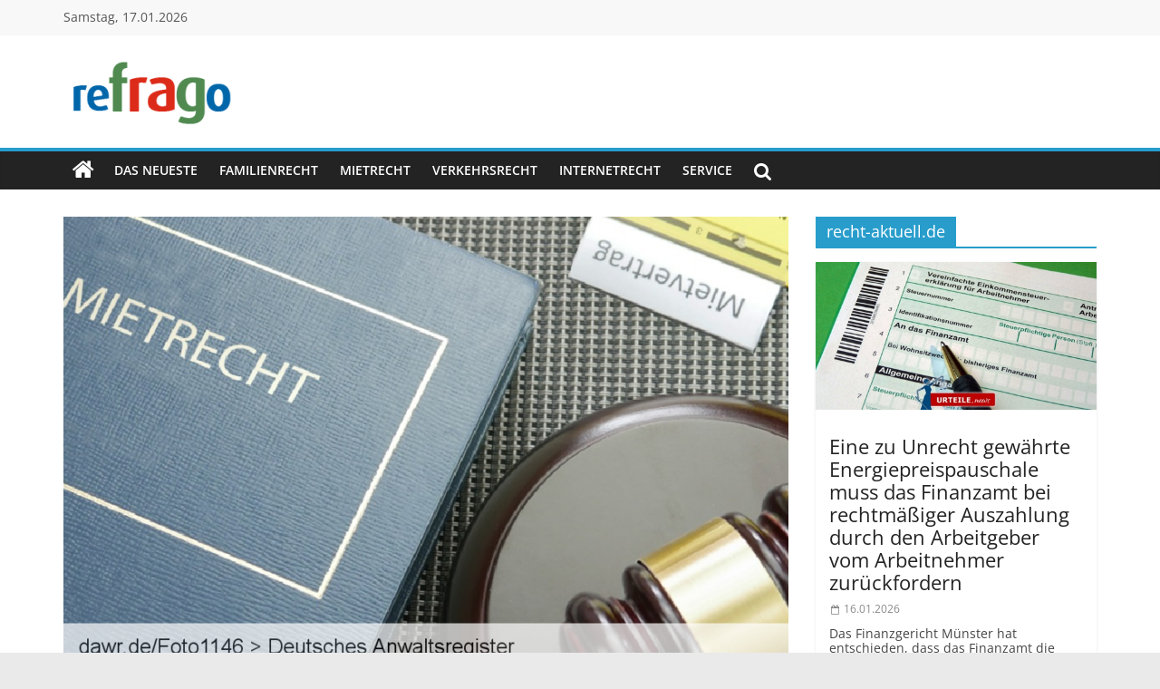

--- FILE ---
content_type: text/html; charset=utf-8
request_url: https://www.google.com/recaptcha/api2/aframe
body_size: 267
content:
<!DOCTYPE HTML><html><head><meta http-equiv="content-type" content="text/html; charset=UTF-8"></head><body><script nonce="-DbRNZoKtMIb38a6Lr45mA">/** Anti-fraud and anti-abuse applications only. See google.com/recaptcha */ try{var clients={'sodar':'https://pagead2.googlesyndication.com/pagead/sodar?'};window.addEventListener("message",function(a){try{if(a.source===window.parent){var b=JSON.parse(a.data);var c=clients[b['id']];if(c){var d=document.createElement('img');d.src=c+b['params']+'&rc='+(localStorage.getItem("rc::a")?sessionStorage.getItem("rc::b"):"");window.document.body.appendChild(d);sessionStorage.setItem("rc::e",parseInt(sessionStorage.getItem("rc::e")||0)+1);localStorage.setItem("rc::h",'1768687502649');}}}catch(b){}});window.parent.postMessage("_grecaptcha_ready", "*");}catch(b){}</script></body></html>